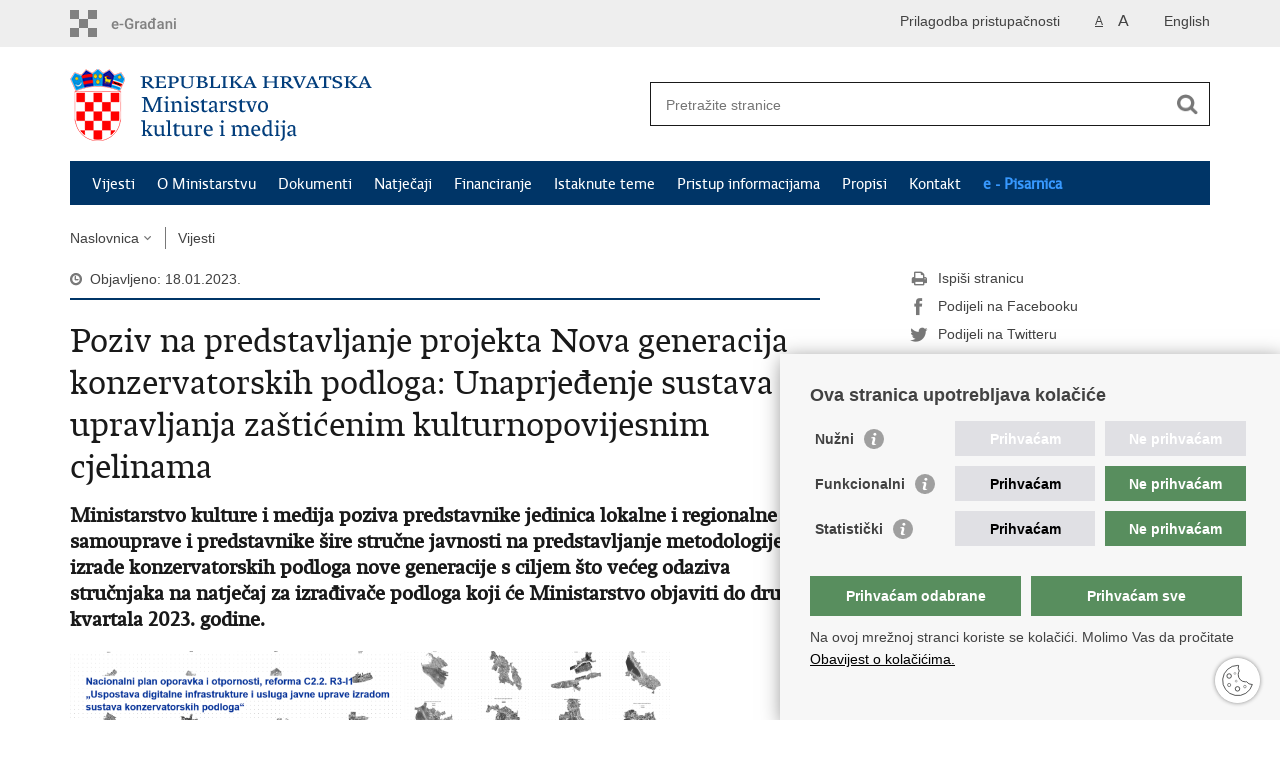

--- FILE ---
content_type: text/html; charset=utf-8
request_url: https://min-kulture.gov.hr/vijesti-8/poziv-na-predstavljanje-projekta-nova-generacija-konzervatorskih-podloga-unaprjedjenje-sustava-upravljanja-zasticenim-kulturno-povijesnim-cjelinama/23406
body_size: 6705
content:

<!DOCTYPE html>
<!--[if lt IE 7]>      <html class="no-js lt-ie9 lt-ie8 lt-ie7"> <![endif]-->
<!--[if IE 7]>         <html class="no-js lt-ie9 lt-ie8"> <![endif]-->
<!--[if IE 8]>         <html class="no-js lt-ie9"> <![endif]-->
<!--[if gt IE 8]><!--> <html class="no-js"> <!--<![endif]-->
    <head>
        <meta charset="utf-8" />
        <title>Ministarstvo kulture i medija Republike Hrvatske - Poziv na predstavljanje projekta Nova generacija konzervatorskih podloga: Unaprjeđenje sustava upravljanja zaštićenim kulturnopovijesnim cjelinama</title>
         
        <meta name="keywords" content="" />
        
        <meta name="viewport" content="width=device-width, initial-scale=1.0, maximum-scale=1.0, minimum-scale=1.0, user-scalable=no" />
		<link rel="shortcut icon" type="image/x-icon" href="/favicons/favicon_vlada.ico" />
        

        <link rel="stylesheet" href="/Content/gd-cookie.css" media="all">
        <script src="/Scripts/gd-cookie.js"></script>
		
		<meta property="og:title" content="Poziv na predstavljanje projekta Nova generacija konzervatorskih podloga: Unaprjeđenje sustava upravljanja zaštićenim kulturnopovijesnim cjelinama" />
		<meta property="og:type" content="website" />
		<meta property="og:site_name" content="min-kulture.gov.hr"/>
		<meta name="twitter:card" content="summary" />
		<meta name="twitter:site" content="@VladaRH" />
		<meta name="twitter:title" content="Poziv na predstavljanje projekta Nova generacija konzervatorskih podloga: Unaprjeđenje sustava upravljanja zaštićenim kulturnopovijesnim cjelinama" />
		
	    <meta property="og:image" content="https://min-kulture.gov.hr/img/govhr_logo.png" />	
	    <meta name="twitter:image" content="https://min-kulture.gov.hr/img/govhr_logo.png" />
	    
		 <script>
        	var prefix='/';
        </script>
        
        <link rel="stylesheet" href="/css/normalize.css" />
        <link rel="stylesheet" href="/css/main.css" />
		<link rel="stylesheet" href="/fonts/fonts.css" />
		<link rel="stylesheet" href="/css/jquery-ui-1.9.2.custom.css" />
        <link rel="stylesheet" href="/css/default.css" />
        <link rel="stylesheet" href="/css/stil_mu.css" /> 
		<link rel="stylesheet" href="/css/mapbox.css"/>
		<link rel="stylesheet" href="/css/refineslide.css" />
		<link rel="stylesheet" href="/fancybox/jquery.fancybox-1.3.4.css" />
		<link rel="stylesheet" href="/player/mediaelementplayer.min.css" />
		<link rel="stylesheet" href="/css/owl.carusel.css" />
		<link rel="stylesheet" href="/js/table/tablesaw.stackonly.css" />
		
		
        
        
        <script>
	        var lng="";
	        
        </script>
        
        <script>
        var lng="";
        </script>
        
        
        <script src="/js/modernizr-2.6.2-respond-1.1.0.min.js"></script>
		<script src="/js/jquery-1.8.2.min.js"></script>
		<script src="/js/jquery.cookie.js"></script>
		<script src="/js/jquery.easing.1.3.js"></script> 
		<script src="/js/jquery-ui-1.9.2.custom.js"></script>
		<script src="/js/jquery.refineslide.js"></script>
        <script src="/js/fluidvids.js"></script>
		<script src="/js/mapbox.js"></script>
		<script src="/fancybox/jquery.mousewheel-3.0.4.pack.js"></script>
        <script src="/fancybox/jquery.fancybox-1.3.4.pack.js"></script>
        <script src="/player/mediaelement-and-player.min.js"></script>
		<script src="/js/owl.carousel.js"></script>
		<script src="/js/owl.autoplay.js"></script>
	    <script src="/js/script.js"></script>

		<script src="/js/table/tablesaw.stackonly.js"></script>
		<script src="/js/table/tablesaw-init.js"></script>
		
        
	<!-- Global site tag (gtag.js) - Google Analytics -->
	<script async src="https://www.googletagmanager.com/gtag/js?id=G-W8J2JJ8DTF"></script>
	<script>
	  window.dataLayer = window.dataLayer || [];
	  function gtag(){dataLayer.push(arguments);}
	  gtag('js', new Date());
	
	  gtag('config', 'G-W8J2JJ8DTF');
	</script>
        

    </head>
    <body>
    	<div id="skiptocontent">
			<a href="#content" class="element-invisible element-focusable">Preskoči na glavni sadržaj</a>
		</div>
		
    	
		<header>
			<div class="head_nav">
				<div class="center">
					<a href="https://gov.hr/" class="logoSmall" title="e-Građani"> </a>
                    <ul class="head_social">
                        <li><a target="_blank" href="https://www.facebook.com/wwwvladahr" class="fb_icon" title="Facebook Vlade RH"> </a></li>
                        <li><a target="_blank" href="https://twitter.com/VladaRH" class="tw_icon" title="Twitter Vlade RH"> </a></li>
                        <li><a target="_blank" href="https://www.youtube.com/user/wwwvladahr" class="yt_icon" title="Youtube kanal Vlade RH"> </a></li>
                    </ul>
                    <div class="lang_select">
                        <select name="">
                            <option value="">Odaberite jezik</option>
                            <option value="">Hrvatski</option>
                            <option value="">English</option>
                        </select>
                    </div>
                    

                    
	                    <ul class="languages">
	                        
	                        	<li><a href="/en">English</a></li>	
	                        
	                    </ul>
                    
                
                     <ul class="textSize">
                    	
							<li class="txt_size_1"><a href="?big=0" class="active" title="Najmanja veličina teksta" tabindex="-1000">A</a></li>
							<li class="txt_size_3"><a href="?big=1" title="Najveća veličina teksta" tabindex="-1000">A</a></li>
                        
                    </ul>
                    <ul class="impaired">
                    	
								<li><a href="?impaired=1" title="Prilagodba pristupačnosti" tabindex="-1000">Prilagodba pristupačnosti</a></li>
                    		
                       
                    </ul>
				</div>
				<div class="clear"></div>
			</div>
			<div class="center">
				<div class="logo_search_content">
					<a href="/" class="logo" title="Naslovnica"></a>
					
					
					
					
					<div class="topnav_icon"><a href="javascript:;" id="show_menu" title="Izbornik">&nbsp;</a></div> 
					<div class="search">
						<form action="/rezultati-pretrazivanja/49" method="GET" role="search">
						<input type="search" name="pojam" id="pojam" class="search_input" placeholder="Pretražite stranice" aria-label="Unesite pojam za pretraživanje" /><input type="submit" class="search_btn" value=" " id="btnPretrazi" aria-label="Pokreni pretraživanje"/>
						</form>
					</div>
				</div>
				<nav class="topnav" role="navigation" aria-label="glavna navigacija" id="menu">
					<div class="close" id="hide_menu"> </div>
					<ul>
                        <li><a class='active' href='/vijesti-8/8'>Vijesti</a></li><li><a  href='/o-ministarstvu/9'>O Ministarstvu</a></li><li><a  href='/dokumenti/10'>Dokumenti</a></li><li><a  href='/natjecaji-16274/16274'>Natječaji</a></li><li><a  href='/financiranje/16275'>Financiranje</a></li><li><a  href='/istaknute-teme/11'>Istaknute teme</a></li><li><a  href='/pristup-informacijama-16/16'>Pristup informacijama</a></li><li><a  href='/propisi-543/543'>Propisi</a></li><li><a  href='/kontakt-103/103'>Kontakt</a></li><li class='aaa'><a href='/e-pisarnica/17426'>e - Pisarnica</a></li>
					</ul>
					<div class="clear"></div>
				</nav>
			</div>
			<div class="clear"></div>
		</header>
		
			
		<div class="center">
		
			<div class="breadcrumbs">
				<ul>
				<li><a href="/" class="has_subs">Naslovnica</a>
					<div class="bc_drop">
						<ul>
                            <li><a class='active' href='/vijesti-8/8'>Vijesti</a></li><li><a  href='/o-ministarstvu/9'>O Ministarstvu</a></li><li><a  href='/dokumenti/10'>Dokumenti</a></li><li><a  href='/natjecaji-16274/16274'>Natječaji</a></li><li><a  href='/financiranje/16275'>Financiranje</a></li><li><a  href='/istaknute-teme/11'>Istaknute teme</a></li><li><a  href='/pristup-informacijama-16/16'>Pristup informacijama</a></li><li><a  href='/propisi-543/543'>Propisi</a></li><li><a  href='/kontakt-103/103'>Kontakt</a></li><li class='aaa'><a href='/e-pisarnica/17426'>e - Pisarnica</a></li>
						</ul>
					</div>
				</li> 
				<li><a href='/vijesti-8/8'>Vijesti</a></li>
				
                </ul>
			</div>
			
		</div>

		<div class="center">
			

			<div class="content article_content" id="content" tabindex="-1" role="main">

				<div class="article_left">
				
					<div class="article_info">
						<ul>
                            <li class="time_info">Objavljeno: 18.01.2023.</li> 
						</ul>
					</div>
			
					<h1>Poziv na predstavljanje projekta Nova generacija konzervatorskih podloga: Unaprjeđenje sustava upravljanja zaštićenim kulturnopovijesnim cjelinama</h1>
					
					<div class="page_content">
						<h3><strong>Ministarstvo kulture i medija poziva predstavnike jedinica lokalne i regionalne samouprave i predstavnike šire stručne javnosti na predstavljanje metodologije izrade konzervatorskih podloga nove generacije s ciljem što većeg odaziva stručnjaka na natječaj za izrađivače podloga koji će Ministarstvo objaviti do drugog kvartala 2023. godine.</strong></h3>
<img alt="" data-fileid="53339" src="https://min-kulture.gov.hr/UserDocsImages/slike/fotogalerija/2023godina/Nova%20generacija%20konzervatorskih%20podloga%20-%20pozivnica.png" style="height:337px; width:600px"><br>
<br>
Predmet nabave bit će izrada konzervatorskih podloga za minimalno 60 kulturnopovijesnih cjelina gradskih obilježja, što uključuje najvrjednije jezgre povijesnih gradova u Republici Hrvatskoj. Stručnjacima iz područja graditeljske baštine otvara se prilika sudjelovanja u reformi postojećeg sustava i doprinos stvaranju novog okvira za upravljanje zaštićenim kulturnopovijesnim cjelinama.<br>
&nbsp;<br>
U okviru Nacionalnog plana oporavka i otpornosti 2021. - 2026. (NPOO) Ministarstvo kulture i medija provodi investiciju &bdquo;Uspostava digitalne infrastrukture i usluga javne uprave izradom sustava konzervatorskih podloga&ldquo; (C2.2. R3-I1), koja obuhvaća izradu konzervatorskih podloga za najmanje 60 kulturnopovijesnih cjelina gradskih obilježja te uspostavu informacijskog sustava za e-Konzervatorske podloge povezane s postojećim e-uslugama (e-Građani, ISPU Informacijski sustav prostornog uređenja).<br>
<br>
Stručni metodološki okvir za izradu konzervatorskih podloga razrađen je dokumentom&nbsp;<a href="https://min-kulture.gov.hr/?id=22141"><strong><em><u>Standardi i kriteriji za izradu konzervatorskih podloga</u></em></strong></a>&nbsp;(Ministarstvo kulture i medija, ožujak 2022.). Metodološki pristup testiran je kroz izradu konzervatorskih podloga za nekoliko zaštićenih prostornih cjelina različitih obilježja te se prvi put cjelovito predstavlja na primjeru konzervatorske podloge grada Šibenika koji ujedinjuje problematiku zaštićenih cjelina iznimnih vrijednosti, složenosti i slojevitosti urbane strukture.<br>
&nbsp;<br>
<strong>Predstavljanje će se održati u petak 20. siječnja 2023. godine s početkom u 10.00 sati u dvorani Judita u Nacionalnoj i sveučilišnoj knjižnici u Zagrebu.</strong><br>
<br>
<em>Online</em> prijenos bit će dostupan putem poveznice:&nbsp;<u><a href="https://us02web.zoom.us/j/86420453032">https://us02web.zoom.us/j/86420453032</a></u>.<br>
<br>
<strong>P R O G R A M:</strong><br>
&nbsp;<br>
9.30 - 10.00&nbsp;&nbsp;&nbsp;&nbsp;&nbsp;&nbsp;&nbsp;&nbsp;&nbsp;&nbsp;&nbsp;&nbsp;&nbsp; Dolazak i prijava sudionika<br>
&nbsp;<br>
10.00 - 10.15&nbsp;&nbsp;&nbsp;&nbsp;&nbsp;&nbsp;&nbsp;&nbsp;&nbsp;&nbsp;&nbsp; Uvodno obraćanje ministrice kulture i medija dr. sc. Nine Obuljen Koržinek<br>
&nbsp;<br>
10.15 - 12.00&nbsp;&nbsp;&nbsp;&nbsp;&nbsp;&nbsp;&nbsp;&nbsp;&nbsp;&nbsp;&nbsp; (I) Nacionalni zakonodavni okvir; smjernice i preporuke međunarodnih dokumenata<br>
&nbsp; &nbsp; &nbsp; &nbsp; &nbsp; &nbsp; &nbsp; &nbsp; &nbsp; &nbsp; &nbsp; &nbsp; &nbsp; &nbsp; &nbsp; &nbsp; &nbsp; (II) Reforma C2.2. R3-I1 NPOOa i&nbsp;<em>Standardi i kriteriji za izradu&nbsp;</em>konzervatorskih podloga za kulturnopovijesne cjeline gradskih obilježja<br>
&nbsp; &nbsp; &nbsp; &nbsp; &nbsp; &nbsp; &nbsp; &nbsp; &nbsp; &nbsp; &nbsp; &nbsp; &nbsp; &nbsp; &nbsp; &nbsp; &nbsp; (III) Primjena&nbsp;<em>Standarda i kriterija</em>&nbsp;na pilot-projektu konzervatorske podloge za kulturnopovijesnu cjelinu grada Šibenika<br>
&nbsp; &nbsp; &nbsp; &nbsp; &nbsp; &nbsp; &nbsp; &nbsp; &nbsp; &nbsp; &nbsp; &nbsp; &nbsp; &nbsp; &nbsp; &nbsp; &nbsp; (IV) Razvoj i primjena novih digitalnih alata i dugoročnih modela upravljanja prostornim podatcima unutar kulturnopovijesnih cjelina<br>
&nbsp; &nbsp; &nbsp; &nbsp; &nbsp; &nbsp; &nbsp; &nbsp; &nbsp; &nbsp; &nbsp; &nbsp; &nbsp; &nbsp; &nbsp; &nbsp; &nbsp; (V) Najava postupka javne nabave za potencijalne izrađivače konzervatorskih podloga<br>
&nbsp; &nbsp; &nbsp; &nbsp; &nbsp; &nbsp; &nbsp; &nbsp; &nbsp; &nbsp; &nbsp; &nbsp; &nbsp; &nbsp; &nbsp; &nbsp; &nbsp; (VI) Otvorena rasprava<br>
&nbsp;<br>
U dvoranu Judita ulazi se s istočne strane zgrade NSK-a (nekadašnji ulaz u Gruntovnicu).<br>
&nbsp;<br>
&nbsp;<br>
<strong>Zbog popunjenog kapaciteta dvorane Judita upućujemo Vas na&nbsp;<em>online</em>&nbsp;praćenje programa putem poveznice:&nbsp;</strong><u><a href="https://us02web.zoom.us/j/86420453032">https://us02web.zoom.us/j/86420453032</a></u>.<br>
&nbsp;<br>
&nbsp;
                        <br><br><div class='clear'> </div><a href='/vijesti-8/8?tip=3'>Najave</a>
					</div>

					<div class='article_prev_next'><div class='prev_link'><a href='/vijesti-8/davor-bobic-imenovan-ravnateljem-varazdinskih-baroknih-veceri/23408'>Prethodna<br />Davor Bobić imenovan ravnateljem Varaždinskih baroknih večeri</a></div><div class='next_link'><a href='/vijesti-8/6-sati-za-6-desetljeca-rodjendana-umjetnosti-u-organizaciji-umjetnickih-akademija/23397'>Sljedeća<br />6 sati za 6 desetljeća Rođendana umjetnosti u organizaciji umjetničkih akademija</a></div></div>	 
				</div>
				
				<div class="article_right">
					
					
					
					<div class="social_box">
						<ul> 
						<li><a href="/print.aspx?id=23406&amp;url=print"><span class="print_icon"></span>Ispiši stranicu</a></li>
						<li><a href="http://www.facebook.com/sharer.php?u=https://min-kulture.gov.hr/vijesti-8/poziv-na-predstavljanje-projekta-nova-generacija-konzervatorskih-podloga-unaprjedjenje-sustava-upravljanja-zasticenim-kulturno-povijesnim-cjelinama/23406"><span class="fb_icon"></span>Podijeli na Facebooku</a></li>
						<li><a href="http://twitter.com/share?text=Poziv na predstavljanje projekta Nova generacija konzervatorskih podloga: Unaprjeđenje sustava upravljanja zaštićenim kulturnopovijesnim cjelinama&amp;url=https://min-kulture.gov.hr/vijesti-8/poziv-na-predstavljanje-projekta-nova-generacija-konzervatorskih-podloga-unaprjedjenje-sustava-upravljanja-zasticenim-kulturno-povijesnim-cjelinama/23406"><span class="tw_icon"></span>Podijeli na Twitteru</a></li>
						</ul>
					</div>
				 
				</div>
				
				<div class="clear"> </div> 
				
			</div>	
			
		</div>	

		<div class="space_40"> </div>

		

		<footer class="footer">

			<div class="center">
				<div class='footer_col1'><h2>e-Građani</h2><nav><ul>
	<li><a href="https://min-kulture.gov.hr/sluzbenik-za-informiranje/16313">Pravo na pristup informacijama</a></li>
	<li><a href="https://min-kulture.gov.hr/sustav-javne-nabave-16318/16318">Sustav javne nabave</a></li>
	<li><a href="https://min-kulture.gov.hr/e-postupak-ishodjenja-odobrenja-za-obavljanje-usluzne-djelatnosti-u-podrucju-kulture/14135">E-postupci ishođenja odobrenja za obavljanje uslužne djelatnosti u području kulture</a></li>
	<li><a href="https://gov.hr/">e-Građani</a></li>
	<li><a href="https://savjetovanja.gov.hr/" style="text-decoration-line: none; color: rgb(25, 25, 25);" target="_blank">e-Savjetovanja</a></li>
	<li><a href="http://data.gov.hr/" style="color: rgb(25, 25, 25); outline: 0px;" target="_blank">Portal otvorenih podataka RH</a>&nbsp;</li>
</ul>
</nav></div><div class='footer_col2'><h2>Važne poveznice</h2><nav><ul>
	<li><a href="https://vlada.gov.hr/">Vlada RH</a></li>
	<li><a href="https://www.sabor.hr/hr/pocetna">Hrvatski sabor</a></li>
	<li><a href="https://www.ombudsman.hr/hr/">Pučki pravobranitelj</a></li>
	<li><a href="https://pristupinfo.hr/">Povjerenik za informiranje</a></li>
	<li><a href="https://www.dziv.hr/">Državni zavod za intelektualno vlasništvo</a></li>
	<li><a href="https://www.aem.hr/">Agencija za elektroničke medije</a></li>
	<li><a href="https://www.hakom.hr/">HAKOM</a>&nbsp;</li>
</ul>
</nav></div><div class='footer_col3'><h2>Ostale poveznice</h2><nav><ul>
	<li><a href="http://www.h-r-z.hr/">Hrvatski restauratorski zavod</a></li>
	<li><a href="https://www.havc.hr/">Hrvatski audiovizualni centar</a></li>
	<li><a href="http://kulturanova.hr/">Zaklada Kultura nova</a></li>
	<li><a href="https://ec.europa.eu/programmes/creative-europe/">Creative Europe</a></li>
	<li><a href="https://ec.europa.eu/culture/">Cultural heritage in EU</a></li>
	<li><a href="https://www.eunicglobal.eu/">EU National Institutes for Culture</a></li>
	<li><a href="http://icua.hr/">Međunarodni centar za podvodnu arheologiju u Zadru (MCPA)</a></li>
</ul>
</nav></div>
			</div>

			<div class="clear"></div>

		</footer>
        

        <footer class="footer_gov">
		
			<div class="center">
			
				<div class="footer_vrh">
					<a href="javascript:;" onClick="$('html, body').animate({ scrollTop: 0 }, 'slow');">Povratak na vrh</a>
				</div>
			
				<div class="footer_cp">
					Copyright &copy; 2026 Ministarstvo kulture i medija. <a href="/uvjeti-koristenja/76">Uvjeti korištenja</a>. <a href="/izjava-o-pristupacnosti/20032">Izjava o pristupačnosti</a>.
				</div>
				
				<div class="footer_col4">
					<nav>
						<ul>
						<li><a target="_blank" href="https://www.facebook.com/minkulturehr/" title="Facebook"><span class="fb_icon"></span></a></li>
						<li><a target="_blank" href="https://twitter.com/min_kulture_hr" title="Twitter"><span class="tw_icon"></span></a></li>
						<li><a target="_blank" href="https://www.youtube.com/user/wwwvladahr" title="YouTube"><span class="yt_icon"></span></a></li>
						<li><a target="_blank" href="https://www.flickr.com/photos/wwwvladahr" title="Flickr"><span class="fc_icon"></span></a></li>
						<!--<li><a target="_blank" href="https://www.scribd.com/Vlada_RH" title="Scribd"><span class="sc_icon"></span></a></li>-->
						<li><a target="_blank" href="https://instagram.com/wwwvladahr/" title="Instagram"><span class="in_icon"></span></a></li>
                        <li><a target="_blank" href="https://www.linkedin.com/company/vlada-republike-hrvatske" title="Linkedin"><span class="li_icon"></span></a></li>
						</ul> 
					</nav>
				</div>
				
			</div>
			
			<div class="clear"></div>
			
		</footer>	
		
    </body>

</html>


--- FILE ---
content_type: text/css
request_url: https://min-kulture.gov.hr/css/stil_mu.css
body_size: 752
content:
nav.topnav, nav[role=navigation] {
	background: #003567;
}

nav.topnav ul li a {
	color: #FFF;
}

.article_info, .article_prev_next {
    border-color: #003567;
}

.page_content li, .more_themes_box li, .news_container li {
	background: url(../img/bull.gif) no-repeat 0 5px;
}

.istaknuto li {
    background: url(../img/bull.gif) no-repeat 0 10px;
}

.menuLeft li.active a {
	color: #003567;
}

 
@media only screen and (min-width: 320px) {
	
	.logo_search_content .logo {
		background: url(../img/min-kulture@2x.png) no-repeat; 
		background-size: auto 55px;
	}
	.logo_search_content .logo.logo_en {
		background: url(../img/min-kulture-en@2x.png) no-repeat ; 
		background-size: auto 55px;
	}
	
	.page_content li, .more_themes_box li {
		background: url(../img/bull.gif) no-repeat 0 6px;
		background-size: 10px 10px;
	}

    .page_content ol li {
		background: none;
	}
	.logo_search_content .logo-znak {
        position: absolute;
        left:auto;
        right: -145px;
        top: 29px;
        display: block;
        height: 40px;
        width: 179px;
        
        background-size: auto 40px !important;
    }


	
} 


@media only screen and (min-width: 760px) {
	
	.logo_search_content .logo-znak {
        position: absolute;
        left: 300px;
        top: 20px;
        display: block;
        height: 70px;
        width: 179px;
       
        background-size: auto 70px !important;
    }

	.page_content li, .more_themes_box li {
		background: url(../img/bull.gif) no-repeat 0 5px;
	}
		
}
 

@media only screen and (min-width: 980px) {
	
	.logo_search_content .logo-znak {
        position: absolute;
        left: 390px;
        top: 28px;
        display: block;
        height: 70px;
        width: 179px;
        
        background-size: auto 70px !important;
    }
	
	.logo_search_content .logo {
		background: url(../img/min-kulture.png) no-repeat; 
		background-size: auto 72px;
	}
	.logo_search_content .logo.logo_en {
		background: url(../img/min-kulture-en.png) no-repeat; 
		background-size: auto 72px;
	}
}  



--- FILE ---
content_type: application/javascript
request_url: https://min-kulture.gov.hr/js/script.js
body_size: 4290
content:
var pocetniheight=0;
var testMarkers = {};

$(function () {

 	if ($('#mapa-mireo').length > 0) {	
											
			var CK = new mapboxgl.Map({
	            container: 'mapa-mireo',
	            style: prefix + 'mapa/mireo-style.json',
	            center: {lng: 14.0946721, lat: 41.1506914},
	            zoom: 6
	        });
	         
	        		        
			CK.on('load', function(){						
				add_locations();													
			});
	
			var gdje;
			
			function add_locations() {
			
										
			$.ajax({              
		            url: prefix + "generirajPinoveNaKarti.aspx",
		            dataType:'json',
		            method: "POST",
		            cache: false			       
		  	}).done(function(data){
		  					
			CK.addSource("locations", {
		        type: "geojson",
		        //data: "mapa/zagreb-radovi.json"
		        data: data
		    });
		    		
				
			var coords = [];
	
	    	data.features.map(function(x){
	    		coords.push(x.geometry.coordinates);
	    	});
	
		    var bounds = coords.reduce(function(bounds, coord) {
							return bounds.extend(coord);
						}, new mapboxgl.LngLatBounds(coords[0], coords[0]));
	
	
			CK.fitBounds(bounds, {
				padding: 20,
				maxZoom: 6,
				duration: 0
			});
								
		
			data.features.forEach(function(marker) {
				var el = document.createElement('div');
				el.className = 'mireo-marker';
				
	
				// make a marker for each feature and add to the map
				var newMarkerHolder = {};
				
				var markerObj = new mapboxgl.Marker(el)
				.setLngLat(marker.geometry.coordinates)
				.addTo(CK);
				var key = marker.geometry.coordinates[0].toString() + "," + marker.geometry.coordinates[1].toString();
				
				testMarkers[key] = markerObj;
				
				var tmpHref = "";
				
				if(marker.properties.url != null && marker.properties.url != undefined && marker.properties.url != "")
					tmpHref = "<div style='margin-top:3px;'><a href='" + marker.properties.url + "'>Više</a></div>";
				else
					tmpHref = "";
									        
		        var html = [
		        	"<span class='navsml'>",
		            	"<strong style='font-size:13px;'>", marker.properties.name, "</strong>",	            
		            	/*"<p>", marker.properties.opis, "</p><br />",*/									            	
		            	tmpHref,					            
		            	//"<div style='height:7px;'></div>",
		        	"</span>"
		        ];
				
				new mapboxgl.Marker(el)
				.setLngLat(marker.geometry.coordinates)
				.setPopup(new mapboxgl.Popup({ offset: 25 }) // add popups
				.setHTML(html.join('')))
				.addTo(CK);
			});
			
			/*		
			$(".kartaKlik").click(function(){
										
				$(".kartaKlik").removeClass('active');
				$(this).addClass("active");			
			
				
				var targetValX = $(this).attr('data-val-x');
				var targetValY = $(this).attr('data-val-y');
					
				CK.flyTo({
					center: [targetValX, targetValY],
					zoom: 13,
					duration: 0
				});
				
				var targetMarker = testMarkers[targetValX + "," + targetValY];
				
				for (var key in testMarkers) {
				    // check if the property/key is defined in the object itself, not in parent
				    if (testMarkers.hasOwnProperty(key)) {           
				        testMarkers[key]._element.classList.remove("active");
				    }
				}
				
				targetMarker._element.classList.add("active");
			});*/
		 					
				     											
			}).fail(function(data){
				$("#mapa-mireo").remove();
			});	
										
		}

	}


	
	if ($('.social_box').length) {
		pocetniheight=$('.social_box').offset().top-30;
		$(window).scroll(fixDiv);
	}
	if ($("#cookie-button").length>0){
		if ($.cookie('EUCookieUprava')!= undefined){
			$("#cookie-inner-wrapper").css({display: "none"})
		}

		$("#cookie-button").click(function(){
			$.cookie('EUCookieUprava', "Da", { expires: 365, domain: '', path: '/' });
			$("#cookie-inner-wrapper").slideUp();
		});
	}
	
	$('#show_menu').click(function() {
		$('#menu').slideDown('fast', function() {
		});
	});

	$('#hide_menu').click(function() {
		$('#menu').slideUp('fast', function() {
		});
	}); 
	
	// Show/Hide Gallery
	$('#showHideGallery').click(function() {
		$('#galleryContainer').toggle();
		if ($('#showHideVideo').length>0) $('#videoContainer').hide();
		if ($('#showHideAudio').length>0) $('#audioContainer').hide();
	}); 

	// Show/Hide Video
	$('#showHideVideo,#showHideVideo2').click(function() {
		$('#videoContainer').toggle();
		if ($('#showHideGallery').length>0) $('#galleryContainer').hide();
		if ($('#showHideAudio').length>0) $('#audioContainer').hide();
	}); 

	// Show/Hide Audio
	$('#showHideAudio,#showHideAudio2').click(function() {
		$('#audioContainer').toggle();
		if ($('#showHideVideo').length>0) $('#videoContainer').hide();
		if ($('#showHideGallery').length>0) $('#galleryContainer').hide();
	}); 
	
	$('audio,video').mediaelementplayer({audioWidth: 270, features: ['playpause','progress','current','volume']});
	

		$( "#calendar" ).datepicker({
			inline: true,
			firstDay: 1, 
			dateFormat: "dd.mm.yy.",
			dayNamesMin: ["Ned", "Pon", "Uto", "Sri", "Čet", "Pet", "Sub"],  
	        monthNames: [ "Siječanj", "Veljača", "Ožujak", "Travanj", "Svibanj", "Lipanj", "Srpanj", "Kolovoz", "Rujan", "Listopad", "Studeni", "Prosinac" ],
			beforeShowDay: function(date) {
				var result = [false, '', null];
				var matching = $.grep(events, function(event) {
					return event.Date.valueOf() === date.valueOf();
				});
				
				if (matching.length) {
					result = [true, 'highlight', ''];
				}
				return result;

			},
			onSelect: function(date){
				document.location.href='vijesti/8?datumod='+date+'&datumdo='+date;
			}
		});
	

	if (lng==""){
		$('.datepicker').datepicker({  
	        dateFormat: "dd.mm.yy.",  
	        firstDay: 1, 
	        changeMonth: true,
			changeYear: true,
	        dayNamesMin: ["Ned", "Pon", "Uto", "Sri", "Čet", "Pet", "Sub"],  
	        monthNamesShort: [ "Sij", "Vel", "Ožu", "Tra", "Svi", "Lip", "Srp", "Kol", "Ruj", "Lis", "Stu", "Pro" ],
	        monthNames: [ "Siječanj", "Veljača", "Ožujak", "Travanj", "Svibanj", "Lipanj", "Srpanj", "Kolovoz", "Rujan", "Listopad", "Studeni", "Prosinac" ],
	        beforeShow: function(input, inst) {
		       $('.ui-datepicker').addClass('novosti');
		    },
		    onClose:function(input, inst) {
		       $('.ui-datepicker').removeClass('novosti');
		    }
	    });  
	
	}else{
		$('.datepicker').datepicker({  
	        dateFormat: "dd.mm.yy.",  
	        firstDay: 1, 
	        changeMonth: true,
			changeYear: true,
	        //dayNamesMin: ["Ned", "Pon", "Uto", "Sri", "Čet", "Pet", "Sub"],  
	        //monthNamesShort: [ "Sij", "Vel", "Ožu", "Tra", "Svi", "Lip", "Srp", "Kol", "Ruj", "Lis", "Stu", "Pro" ],
	        //monthNames: [ "Siječanj", "Veljača", "Ožujak", "Travanj", "Svibanj", "Lipanj", "Srpanj", "Kolovoz", "Rujan", "Listopad", "Studeni", "Prosinac" ],
	        beforeShow: function(input, inst) {
		       $('.ui-datepicker').addClass('novosti');
		    },
		    onClose:function(input, inst) {
		       $('.ui-datepicker').removeClass('novosti');
		    }
	    });  
	}
	 
		
		
	// IMAGE GALLERY
	$("a[rel=galerija]").fancybox({
		'padding'			: 0,
		'opacity'			: true,
		'cyclic'			: true,
		'autoScale'			: true,
		'titlePosition'		: 'inside',
		'overlayColor'		: '#000000',
		'transitionIn'		: 'elastic',
		'transitionOut'		: 'elastic',
		'easingIn'			: 'swing',
		'easingOut'			: 'swing',
		'onStart' : function(currentArray,currentIndex){
               var obj = currentArray[ currentIndex ];
               var temppref=prefix + '/';
               temppref=temppref.replace('//','/');
                this.title = '<a href="' + prefix + 'UserDocsImages/' +  $(obj).attr("rel2") + '" target="_blank">Spremi sliku (u kvaliteti za tisak)</a>';
            }
	});
		
	
	var $upper = $('#upper');

	$('#images').refineSlide({
		transition : 'fade',
		keyNav : true,
		transitionDuration : 600,
		onInit : function () {
			var slider = this.slider,
			   $triggers = $('.translist').find('> li > a');

			$triggers.parent().find('a[href="#_'+ this.slider.settings['transition'] +'"]').addClass('active');

			$triggers.on('click', function (e) {
			   e.preventDefault();

				if (!$(this).find('.unsupported').length) {
					$triggers.removeClass('active');
					$(this).addClass('active');
					slider.settings['transition'] = $(this).attr('href').replace('#_', '');
				}
			});

			function support(result, bobble) {
				var phrase = '';

				if (!result) {
					phrase = ' not';
					$upper.find('div.bobble-'+ bobble).addClass('unsupported');
					$upper.find('div.bobble-js.bobble-css.unsupported').removeClass('bobble-css unsupported').text('JS');
				}
			}

			support(this.slider.cssTransforms3d, '3d');
			support(this.slider.cssTransitions, 'css');
		}
	});
	
	if ($('videoContainer').length>0){
		Fluidvids.init({
	        selector: 'iframe',
	        players: ['www.youtube.com', 'player.vimeo.com']
	    });
	}

	$(".page_content a[href*='http']:not([href*='"+location.hostname.replace("www.","")+"']):not(:has(>img))").each(function() {
	  	$(this).click(function(event) {
	        event.preventDefault();
	        event.stopPropagation();
	        window.open(this.href, '_blank');
	   }).addClass('outlink');
	});
	
	$("#faqContainer > div.faqPitanje").click(function(){
		$('#faqContainer > div.faqPitanje > a').removeClass("active");
		
		if(false == $(this).next().is(':visible')) {
			$('#faqContainer > div.faqOdgovor').slideUp(300);
			$(this).children().toggleClass("active").toggleClass("");
		}
		$(this).next(".faqOdgovor").slideToggle(300);
	});

	var owl = $('.owl-carousel');
	owl.owlCarousel({
		items:1,
	    loop:true,
	    autoplay:true,
	    autoplayTimeout:5000,
	    autoplayHoverPause:true
	});
	
});



function pageing(val){
	$('#page').val(val);
	$('#formavijesti').submit();
}


function prikazitip(val){
	if (val=="" || val=="1"){
		$('#tip2').prop("disabled","");
	}else{
		$('#tip2').prop("disabled","disabled");
		$('#tip2').prop("selectedIndex",0);
	}
	
}

function fixDiv() {
	var $cache = $('.social_box'); 
	if ($(window).width()>960){
		if ($(window).scrollTop() > pocetniheight){
			$cache.css({'position': 'fixed', 'top': '10px'}); 
		}else{
			$cache.css({'position': 'relative', 'top': 'auto'});
		}
	}else{
		$cache.css({'position': 'relative', 'top': 'auto'});
	}
}




--- FILE ---
content_type: application/javascript
request_url: https://min-kulture.gov.hr/js/fluidvids.js
body_size: 919
content:
window.Fluidvids = (function (window, document, undefined) {

  'use strict';

  var players, obj;
  var head = document.head || document.getElementsByTagName('head')[0];
  var css = '.fluidvids-elem{position:absolute;top:0px;left:0px;width:100%;' +
  'height:100%;}.fluidvids{width:100%;position:relative;}';

  var _matchesPlayer = function (source) {
    players = new RegExp('^(https?:)?\/\/(?:' + obj.join('|') + ').*$', 'i');
    return players.test(source);
  };

  var _render = function (elem) {
    var wrap = document.createElement('div');
    var thisParent = elem.parentNode;
    var ratio = (parseInt(elem.height ? elem.height : elem.offsetHeight, 10) /
      (parseInt(elem.width ? elem.width : elem.offsetWidth, 10)) * 100);

    thisParent.insertBefore(wrap, elem);
    elem.className += ' fluidvids-elem';
    wrap.className += ' fluidvids';
    wrap.style.paddingTop = ratio + '%';
    wrap.appendChild(elem);
  };

  var _appendStyles = function () {
    var style = document.createElement('style');
    if (style.styleSheet) {
      style.styleSheet.cssText = css;
    } else {
      style.appendChild(document.createTextNode(css));
    }
    head.appendChild(style);
  };

  var init = function (object) {
    var options = object || {};
    var selector = options.selector || 'iframe';
    obj = options.players || ['www.youtube.com', 'player.vimeo.com'];
    var nodes = document.querySelectorAll(selector);
    for (var i = 0; i < nodes.length; i++) {
      var self = nodes[i];
      if (_matchesPlayer(self.src)) {
        _render(self);
      }
    }
    _appendStyles();
  };

  return {
    init: init
  };

})(window, document);
